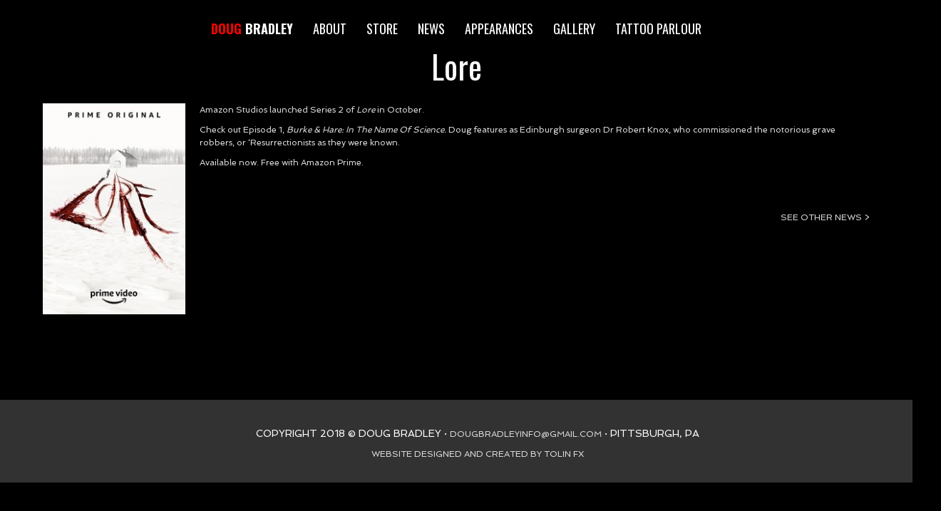

--- FILE ---
content_type: text/html; charset=UTF-8
request_url: http://dougbradley.com/lore
body_size: 5165
content:
<!DOCTYPE html>


<body>

<!DOCTYPE html>

    
<!DOCTYPE html>
<html>
<head>
<link rel="shortcut icon" href="http://dougbradley.com/wp-content/themes/DougBradleyTheme/favicon.ico" />
<title>Doug Bradley | The Official Page of Pinhead</title>
<meta name="viewport" content="width=device-width, initial-scale=1.0">
<link href="https://fonts.googleapis.com/css?family=Oswald:300,400,700|Spinnaker" rel="stylesheet">
<meta http-equiv="x-dns-prefetch-control" content="on">
<link href="https://app.ecwid.com" rel="preconnect" crossorigin />
<link href="https://ecomm.events" rel="preconnect" crossorigin />
<link href="https://d1q3axnfhmyveb.cloudfront.net" rel="preconnect" crossorigin />
<link href="https://dqzrr9k4bjpzk.cloudfront.net" rel="preconnect" crossorigin />
<link href="https://d3j0zfs7paavns.cloudfront.net" rel="preconnect" crossorigin>
<link rel="prefetch" href="https://app.ecwid.com/script.js?13343258&data_platform=wporg&lang=en" />
<link rel="prerender" href="http://dougbradley.com/store" />
<link rel='dns-prefetch' href='//s.w.org' />
<link rel="alternate" type="application/rss+xml" title="The Official Website of Doug Bradley &raquo; Lore Comments Feed" href="http://dougbradley.com/lore/feed" />
		<script type="text/javascript">
			window._wpemojiSettings = {"baseUrl":"https:\/\/s.w.org\/images\/core\/emoji\/12.0.0-1\/72x72\/","ext":".png","svgUrl":"https:\/\/s.w.org\/images\/core\/emoji\/12.0.0-1\/svg\/","svgExt":".svg","source":{"concatemoji":"http:\/\/dougbradley.com\/wp-includes\/js\/wp-emoji-release.min.js?ver=5.4.18"}};
			/*! This file is auto-generated */
			!function(e,a,t){var n,r,o,i=a.createElement("canvas"),p=i.getContext&&i.getContext("2d");function s(e,t){var a=String.fromCharCode;p.clearRect(0,0,i.width,i.height),p.fillText(a.apply(this,e),0,0);e=i.toDataURL();return p.clearRect(0,0,i.width,i.height),p.fillText(a.apply(this,t),0,0),e===i.toDataURL()}function c(e){var t=a.createElement("script");t.src=e,t.defer=t.type="text/javascript",a.getElementsByTagName("head")[0].appendChild(t)}for(o=Array("flag","emoji"),t.supports={everything:!0,everythingExceptFlag:!0},r=0;r<o.length;r++)t.supports[o[r]]=function(e){if(!p||!p.fillText)return!1;switch(p.textBaseline="top",p.font="600 32px Arial",e){case"flag":return s([127987,65039,8205,9895,65039],[127987,65039,8203,9895,65039])?!1:!s([55356,56826,55356,56819],[55356,56826,8203,55356,56819])&&!s([55356,57332,56128,56423,56128,56418,56128,56421,56128,56430,56128,56423,56128,56447],[55356,57332,8203,56128,56423,8203,56128,56418,8203,56128,56421,8203,56128,56430,8203,56128,56423,8203,56128,56447]);case"emoji":return!s([55357,56424,55356,57342,8205,55358,56605,8205,55357,56424,55356,57340],[55357,56424,55356,57342,8203,55358,56605,8203,55357,56424,55356,57340])}return!1}(o[r]),t.supports.everything=t.supports.everything&&t.supports[o[r]],"flag"!==o[r]&&(t.supports.everythingExceptFlag=t.supports.everythingExceptFlag&&t.supports[o[r]]);t.supports.everythingExceptFlag=t.supports.everythingExceptFlag&&!t.supports.flag,t.DOMReady=!1,t.readyCallback=function(){t.DOMReady=!0},t.supports.everything||(n=function(){t.readyCallback()},a.addEventListener?(a.addEventListener("DOMContentLoaded",n,!1),e.addEventListener("load",n,!1)):(e.attachEvent("onload",n),a.attachEvent("onreadystatechange",function(){"complete"===a.readyState&&t.readyCallback()})),(n=t.source||{}).concatemoji?c(n.concatemoji):n.wpemoji&&n.twemoji&&(c(n.twemoji),c(n.wpemoji)))}(window,document,window._wpemojiSettings);
		</script>
		<style type="text/css">
img.wp-smiley,
img.emoji {
	display: inline !important;
	border: none !important;
	box-shadow: none !important;
	height: 1em !important;
	width: 1em !important;
	margin: 0 .07em !important;
	vertical-align: -0.1em !important;
	background: none !important;
	padding: 0 !important;
}
</style>
	<link rel='stylesheet' id='wp-block-library-css'  href='http://dougbradley.com/wp-includes/css/dist/block-library/style.min.css?ver=5.4.18' type='text/css' media='all' />
<link rel='stylesheet' id='ecwid-css-css'  href='http://dougbradley.com/wp-content/plugins/ecwid-shopping-cart/css/frontend.css?ver=6.10.15' type='text/css' media='all' />
<link rel='stylesheet' id='bwg_fonts-css'  href='http://dougbradley.com/wp-content/plugins/photo-gallery/css/bwg-fonts/fonts.css?ver=0.0.1' type='text/css' media='all' />
<link rel='stylesheet' id='sumoselect-css'  href='http://dougbradley.com/wp-content/plugins/photo-gallery/css/sumoselect.min.css?ver=3.0.3' type='text/css' media='all' />
<link rel='stylesheet' id='mCustomScrollbar-css'  href='http://dougbradley.com/wp-content/plugins/photo-gallery/css/jquery.mCustomScrollbar.min.css?ver=1.5.64' type='text/css' media='all' />
<link rel='stylesheet' id='bwg_googlefonts-css'  href='https://fonts.googleapis.com/css?family=Ubuntu&#038;subset=greek,latin,greek-ext,vietnamese,cyrillic-ext,latin-ext,cyrillic' type='text/css' media='all' />
<link rel='stylesheet' id='bwg_frontend-css'  href='http://dougbradley.com/wp-content/plugins/photo-gallery/css/styles.min.css?ver=1.5.64' type='text/css' media='all' />
<link rel='stylesheet' id='bootstrap-styles-css'  href='http://dougbradley.com/wp-content/themes/DougBradleyTheme/css/bootstrap.css?ver=5.4.18' type='text/css' media='all' />
<link rel='stylesheet' id='main-styles-css'  href='http://dougbradley.com/wp-content/themes/DougBradleyTheme/style.css?ver=5.4.18' type='text/css' media='all' />
<link rel='stylesheet' id='bootstrapresponsive-styles-css'  href='http://dougbradley.com/wp-content/themes/DougBradleyTheme/css/bootstrap-responsive.css?ver=5.4.18' type='text/css' media='all' />
<link rel='stylesheet' id='mainresponsive-styles-css'  href='http://dougbradley.com/wp-content/themes/DougBradleyTheme/style.css?ver=5.4.18' type='text/css' media='all' />
<script type='text/javascript' src='http://dougbradley.com/wp-includes/js/jquery/jquery.js?ver=1.12.4-wp'></script>
<script type='text/javascript' src='http://dougbradley.com/wp-includes/js/jquery/jquery-migrate.min.js?ver=1.4.1'></script>
<script type='text/javascript'>
/* <![CDATA[ */
var ecwidParams = {"useJsApiToOpenStoreCategoriesPages":"","storeId":"13343258"};
/* ]]> */
</script>
<script type='text/javascript' src='http://dougbradley.com/wp-content/plugins/ecwid-shopping-cart/js/frontend.js?ver=6.10.15'></script>
<script type='text/javascript' src='http://dougbradley.com/wp-content/plugins/photo-gallery/js/jquery.sumoselect.min.js?ver=3.0.3'></script>
<script type='text/javascript' src='http://dougbradley.com/wp-content/plugins/photo-gallery/js/jquery.mobile.min.js?ver=1.3.2'></script>
<script type='text/javascript' src='http://dougbradley.com/wp-content/plugins/photo-gallery/js/jquery.mCustomScrollbar.concat.min.js?ver=1.5.64'></script>
<script type='text/javascript' src='http://dougbradley.com/wp-content/plugins/photo-gallery/js/jquery.fullscreen-0.4.1.min.js?ver=0.4.1'></script>
<script type='text/javascript'>
/* <![CDATA[ */
var bwg_objectsL10n = {"bwg_field_required":"field is required.","bwg_mail_validation":"This is not a valid email address.","bwg_search_result":"There are no images matching your search.","bwg_select_tag":"Select Tag","bwg_order_by":"Order By","bwg_search":"Search","bwg_show_ecommerce":"Show Ecommerce","bwg_hide_ecommerce":"Hide Ecommerce","bwg_show_comments":"Show Comments","bwg_hide_comments":"Hide Comments","bwg_restore":"Restore","bwg_maximize":"Maximize","bwg_fullscreen":"Fullscreen","bwg_exit_fullscreen":"Exit Fullscreen","bwg_search_tag":"SEARCH...","bwg_tag_no_match":"No tags found","bwg_all_tags_selected":"All tags selected","bwg_tags_selected":"tags selected","play":"Play","pause":"Pause","is_pro":"","bwg_play":"Play","bwg_pause":"Pause","bwg_hide_info":"Hide info","bwg_show_info":"Show info","bwg_hide_rating":"Hide rating","bwg_show_rating":"Show rating","ok":"Ok","cancel":"Cancel","select_all":"Select all","lazy_load":"0","lazy_loader":"http:\/\/dougbradley.com\/wp-content\/plugins\/photo-gallery\/images\/ajax_loader.png","front_ajax":"0"};
/* ]]> */
</script>
<script type='text/javascript' src='http://dougbradley.com/wp-content/plugins/photo-gallery/js/scripts.min.js?ver=1.5.64'></script>
<script type='text/javascript' src='http://dougbradley.com/wp-content/themes/DougBradleyTheme/js/bootstrap.js?ver=5.4.18'></script>
<link rel='https://api.w.org/' href='http://dougbradley.com/wp-json/' />
<link rel="EditURI" type="application/rsd+xml" title="RSD" href="http://dougbradley.com/xmlrpc.php?rsd" />
<link rel="wlwmanifest" type="application/wlwmanifest+xml" href="http://dougbradley.com/wp-includes/wlwmanifest.xml" /> 
<link rel='prev' title='The Venus Complex is Live' href='http://dougbradley.com/new-website' />
<link rel='next' title='Interviews' href='http://dougbradley.com/interviews' />
<meta name="generator" content="WordPress 5.4.18" />
<link rel="canonical" href="http://dougbradley.com/lore" />
<link rel='shortlink' href='http://dougbradley.com/?p=147' />
<link rel="alternate" type="application/json+oembed" href="http://dougbradley.com/wp-json/oembed/1.0/embed?url=http%3A%2F%2Fdougbradley.com%2Flore" />
<link rel="alternate" type="text/xml+oembed" href="http://dougbradley.com/wp-json/oembed/1.0/embed?url=http%3A%2F%2Fdougbradley.com%2Flore&#038;format=xml" />
<script data-cfasync="false" data-no-optimize="1" type="text/javascript">
window.ec = window.ec || Object()
window.ec.config = window.ec.config || Object();
window.ec.config.enable_canonical_urls = true;

</script>
<script data-cfasync="false" type="text/javascript">
window.ec = window.ec || Object();
window.ec.config = window.ec.config || Object();
window.ec.config.store_main_page_url = 'http://dougbradley.com/store';		
</script><style type="text/css">.recentcomments a{display:inline !important;padding:0 !important;margin:0 !important;}</style> 
</head>
    

           
       



<!-- FOR DESKTOP -->


<div class="container-fluid hidden-phone" style="padding-top:30px; padding-right:60px; padding-left:60px">
      
         <div class="row-fluid">
            <div class="span12">

                <!-- NAVBAR -->
                        
                       

                                <div class="navbar navbar-fixed-top" style="margin-top:0px">                                    
                                    <div class="navbar-inner" style="">
                                       
                                                
                                                <ul class="nav " style="margin-left:0px; margin-right:0px; margin:0px; margin-top:15px">
                                                    <li class=""><a href="http://dougbradley.com/home/"><strong style="color:red">DOUG <span style="color:white">BRADLEY</span></strong></a></li>
                                                    
                                                    <li class=""><a href="http://dougbradley.com/about/">ABOUT</a></li>
                                                    <li class=""><a href="http://dougbradley.com/store">STORE</a></li>      
                                                    <li class=""><a href="http://dougbradley.com/news">NEWS</a></li>                                     
                                                    <li class=""><a href="http://dougbradley.com/appearances">APPEARANCES</a></li>                                                    
                                                    <li class=""><a href="http://dougbradley.com/gallery">GALLERY</a></li>
                                                    <li class=""><a href="http://dougbradley.com/tattoo-parlour">TATTOO PARLOUR</a></li>                                                        
                                                    
                                                </ul>
                                    </div>
                                </div>
                           

                            
                    <!-- END NAVBAR -->


            </div>
        </div>

        
        
        
        <div class="row-fluid" style="margin-bottom:60px">
            <div class="span12" id="">
                <h2 style="text-align:center; margin-bottom:30px">Lore</h2>
                <p style="float:left; width:200px; padding-right:20px"><img width="206" height="305" src="http://dougbradley.com/wp-content/uploads/2018/11/v1.dDszNTYwODQ7ajsxNzg2OTsxMjAwOzQwNDs2MDg.jpeg" class="attachment-post-thumbnail size-post-thumbnail wp-post-image" alt="" srcset="http://dougbradley.com/wp-content/uploads/2018/11/v1.dDszNTYwODQ7ajsxNzg2OTsxMjAwOzQwNDs2MDg.jpeg 206w, http://dougbradley.com/wp-content/uploads/2018/11/v1.dDszNTYwODQ7ajsxNzg2OTsxMjAwOzQwNDs2MDg-203x300.jpeg 203w" sizes="(max-width: 206px) 100vw, 206px" /></p>
                <p style="padding-right:30px; padding-left:30px"><p>Amazon Studios launched Series 2 of <em>Lore</em> in October.</p>
<p>Check out Episode 1, <em>Burke &amp; Hare: In The Name Of Science</em><em>. </em>Doug features as Edinburgh surgeon Dr Robert Knox, who commissioned the notorious grave robbers, or &#8216;Resurrectionists as they were known.</p>
<p>Available now. Free with Amazon Prime.</p>
<p>&nbsp;</p>
</p>
                <br>
                <a style="float:right" href="http://dougbradley.com/news">SEE OTHER NEWS ></a>
            </div>
        </div>

                <!-- post navigation -->
         

    </div>

<!-- END FOR DESKTOP -->



<!-- FOR MOBILE -->
<div class="container-fluid visible-phone" style="padding-top:30px; padding-right:20px; padding-left:20px">
      

        
        
        
        <div class="row-fluid" style="margin-bottom:0px">
            <div class="span12" id="">
                <h1 style="margin-top:0px; margin-bottom:10px; text-align:center; line-height:60px">Lore</h1>

                <div class="row-fluid" style="margin-bottom:30px">
                    <div class="span12" style="width:100%; text-align:center; background-color:transparent">
                            <div class="panel-group" id="accordion">
                                <div class="panel panel-default">
                                    <div class="panel-heading" style="background-color:transparent; border: 0px solid rgba(1,1,1,.8); box-shadow: 0px 0px 0px rgba(0, 0, 0, 0.2) inset;">
                                        <h4 class="panel-title">
                                            <a class="accordion-toggle" data-toggle="collapse" data-parent="#accordion" href="#collapseOne" style="text-align:center">
                                              <h2>NAVIGATION</h2>
                                            </a>
                                        </h4>
                                    </div>
                                    
                                    <div id="collapseOne" class="panel-collapse collapse">
                                        <div class="panel-body">
                                            <ul class="nav " style="margin-left:0px; margin-right:0px; margin:0px; margin-top:0px">
                                                <li class=""><a href="http://dougbradley.com/home/"><strong style="color:red">DOUG <span style="color:white">BRADLEY</span></strong></a></li>
                                                    <li class=""><a href="http://dougbradley.com/home/">HOME</a></li>
                                                    <li class=""><a href="http://dougbradley.com/about/">ABOUT</a></li>
                                                    <li class=""><a href="http://dougbradley.com/store">STORE</a></li>     
                                                    <li class=""><a href="http://dougbradley.com/news">NEWS</a></li>                                      
                                                    <li class=""><a href="http://dougbradley.com/appearances">APPEARANCES</a></li>                                                    
                                                    <li class=""><a href="http://dougbradley.com/gallery">GALLERY</a></li>
                                                    <li class=""><a href="http://dougbradley.com/tattoo-parlour">TATTOO PARLOUR</a></li>
                                            </ul>
                                        </div>
                                    </div>
                                </div>
                            </div>
                            
                    </div>
                </div>




                <p style="float:left; width:100%; padding-right:20px"><img width="206" height="305" src="http://dougbradley.com/wp-content/uploads/2018/11/v1.dDszNTYwODQ7ajsxNzg2OTsxMjAwOzQwNDs2MDg.jpeg" class="attachment-post-thumbnail size-post-thumbnail wp-post-image" alt="" srcset="http://dougbradley.com/wp-content/uploads/2018/11/v1.dDszNTYwODQ7ajsxNzg2OTsxMjAwOzQwNDs2MDg.jpeg 206w, http://dougbradley.com/wp-content/uploads/2018/11/v1.dDszNTYwODQ7ajsxNzg2OTsxMjAwOzQwNDs2MDg-203x300.jpeg 203w" sizes="(max-width: 206px) 100vw, 206px" /></p>
                <p style="padding-right:30px; padding-left:30px"><p>Amazon Studios launched Series 2 of <em>Lore</em> in October.</p>
<p>Check out Episode 1, <em>Burke &amp; Hare: In The Name Of Science</em><em>. </em>Doug features as Edinburgh surgeon Dr Robert Knox, who commissioned the notorious grave robbers, or &#8216;Resurrectionists as they were known.</p>
<p>Available now. Free with Amazon Prime.</p>
<p>&nbsp;</p>
</p>
                <br>
                <a style="float:right" href="http://dougbradley.com/news">SEE OTHER NEWS ></a>
            </div>
        </div>

                <!-- post navigation -->
         

        

    </div>
<!-- END FOR MOBILE -->

</body>

<!DOCTYPE html>
<script type='text/javascript' src='http://dougbradley.com/wp-includes/js/jquery/ui/widget.min.js?ver=1.11.4'></script>
<script type='text/javascript' src='http://dougbradley.com/wp-includes/js/wp-embed.min.js?ver=5.4.18'></script>

<!-- FOOTER FOR DESKTOP -->
<footer>
	<div class="container-fluid hidden-phone" style="background-color:rgb(50,50,50); margin-top:50px">
		<div class="row-fluid" style="text-align:center; padding:30px">
			<h3>COPYRIGHT 2018 © DOUG BRADLEY · <A HREF="mailto:dougbradleyinfo@gmail.com">DOUGBRADLEYINFO@GMAIL.COM</A> · PITTSBURGH, PA</h3>
			<a href="http://tolinfx.com">WEBSITE DESIGNED AND CREATED BY TOLIN FX</a>
		</div>
	</div>
</footer>

    





--- FILE ---
content_type: text/css
request_url: http://dougbradley.com/wp-content/themes/DougBradleyTheme/style.css?ver=5.4.18
body_size: 1220
content:
/*
Theme Name: Name Here
Theme URI: http://websitehere.com/
Description: Name Here Bootstrap and Wordpress Theme
Author: Steve Tolin
Author URI: http://tolinfx.com/
Version: 1.0
Tags: responsive

License:
License URI:
*/

/*Text Styles*/

p {
font-family: 'Spinnaker', sans-serif;
    color: rgb(220,220,220);
    font-size: 12px;
    line-height: 18px;
    font-weight: normal;
}

h1 {
font-family: 'Oswald', sans-serif;
	font-size: 75px;
	color: white;
    line-height: 75px;
    font-weight: 700;
}

h2 {
font-family: 'Oswald', sans-serif;
    font-size: 45px;
    color: white;
    line-height: 45px;
    font-weight: 400;
}


h3 {
font-family: 'Spinnaker', sans-serif;
    font-size: 14px;
    color: white;
    font-weight: normal;
    line-height: 14px;
}

h4 {
font-family: 'Oswald', sans-serif;
    font-size: 35px;
    color: white;
    line-height: 35px;
    font-weight: 300;
}


h5 {
font-family: 'Spinnaker', sans-serif;
    font-size: 16px;
    color: rgb(220,220,220);
    font-weight: normal;
    line-height: 16px;
}

h6 {

}

a {
    font-family: "Spinnaker";
    font-size: 12px;
    color: rgb(220,220,220);    
    font-weight: normal;
}

a:hover{
    text-decoration: none;
    color: red;
}

a:visited{
    text-decoration: none;
    color: red;
}

    
body{
    
    background-color:black;
    padding:0px;
    padding-right:0px;
    padding-left:0px;
    padding-top:0px;
    padding-bottom:0px;
    margin:0px;
    margin-right:0px;
    margin-left:0px;
    margin-top:0px;
    margin-bottom:0px;
}


    /*
    ** TOP NAVIGAION SETTINGS
    */

.navbar {
    margin-bottom: 0px;
    overflow: visible;

}

/*controls the inside of the nav bar: backround color, borders, etc*/
.navbar-inner {

    background-image: none;
    background-repeat: repeat;
    min-height: 20px;
    padding-right: 0px;
    padding-left: 0px;
    border: 0px solid rgb(212, 212, 212);
    border-radius: 0px 0px 0px 0px;
    box-shadow: 0px 0px 0px rgba(0, 0, 0, 0);
    background-color: black;
    text-align: center;
    border-top: 0px solid rgb(255, 188, 194);
    border-bottom: 0px solid rgb(255, 188, 194);
    margin-bottom: 0px;
    margin-top: 0px;
    margin-right: 0px;
    margin-left: 0px;
    vertical-align: middle;
    float:none;
}

.navbar-fixed-top .navbar-inner, .navbar-static-top .navbar-inner {
    border-width: 0px 0px 0px;
    border-top: 0px solid rgb(255, 188, 194);
    border-bottom: 0px solid #666666;
    vertical-align: middle;
}

/*controls the text inside of the nav bar*/
.navbar .nav > li > a {
    float: none;
    line-height: 40px;
    padding: 5px 12px  10px;
    text-decoration: none;
    text-shadow: 0 0px 0 rgba(0, 0, 0, 0);
    color:  white;
    font-size: 18px;
    font-family: "Oswald";
    font-weight: 400;
    text-shadow: 0px 0px 0px rgba(1,1,1,.3);
     vertical-align: middle;

}

/*controls the HOVER text inside of the nav bar*/
.navbar .nav > li > a:hover {
    color: red;
    font-size: 18px;
    font-family: "Oswald";
    font-weight: 400;
     vertical-align: middle;
}

/*controls the orientation of the text inside the nav bar*/
.navbar .nav,
.navbar .nav > li {
    left: 0px;
    position: relative;
    float:none;
    display:inline-block;
    *display:inline; /* ie7 fix */
    *zoom:1; /* hasLayout ie7 trigger */
    vertical-align: middle;
    margin: 0px 0px 0px 0px;
}



    /*
    **END..... TOP NAVIGAION SETTINGS
    */


/*controls the orientation of the text inside the nav bar*/
.navbar .nav,
.navbar .nav > li {
    left: 0px;
    position: relative;
    float:none;
    display:inline-block;
    *display:inline; /* ie7 fix */
    *zoom:1; /* hasLayout ie7 trigger */
    vertical-align: top;
    margin: 0px 0px 0px 0px;
}

.navbar .nav > .active > a, .navbar .nav > .active > a:hover, .navbar .nav > .active > a:focus {
    color: red;
    text-decoration: none;
    background-color: transparent;
    box-shadow: 0px 0px 0px rgba(0, 0, 0, 0.0) inset;
}


#imageroll:hover {
opacity: .6;
}


